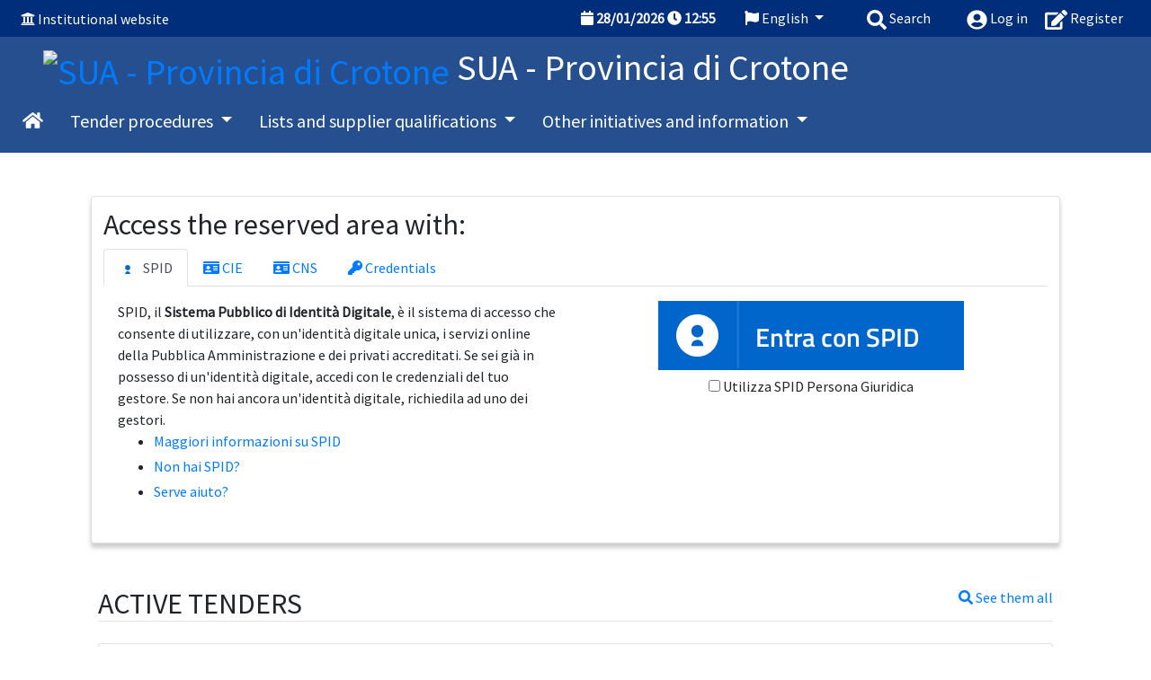

--- FILE ---
content_type: text/html; charset=UTF-8
request_url: https://sua.provincia.crotone.it/index.php?language=EN
body_size: 7861
content:
<!doctype html>
<html lang="it">
  <head>
    <meta charset="utf-8">
    <meta http-equiv="X-UA-Compatible" content="IE=edge">
    <meta name="viewport" content="width=device-width, initial-scale=1">
    <link rel="apple-touch-icon" sizes="57x57" href="/src/img/favicon.ico/apple-icon-57x57.png">
    <link rel="apple-touch-icon" sizes="60x60" href="/src/img/favicon.ico/apple-icon-60x60.png">
    <link rel="apple-touch-icon" sizes="72x72" href="/src/img/favicon.ico/apple-icon-72x72.png">
    <link rel="apple-touch-icon" sizes="76x76" href="/src/img/favicon.ico/apple-icon-76x76.png">
    <link rel="apple-touch-icon" sizes="114x114" href="/src/img/favicon.ico/apple-icon-114x114.png">
    <link rel="apple-touch-icon" sizes="120x120" href="/src/img/favicon.ico/apple-icon-120x120.png">
    <link rel="apple-touch-icon" sizes="144x144" href="/src/img/favicon.ico/apple-icon-144x144.png">
    <link rel="apple-touch-icon" sizes="152x152" href="/src/img/favicon.ico/apple-icon-152x152.png">
    <link rel="apple-touch-icon" sizes="180x180" href="/src/img/favicon.ico/apple-icon-180x180.png">
    <link rel="icon" type="image/png" sizes="192x192"  href="/src/img/favicon.ico/android-icon-192x192.png">
    <link rel="icon" type="image/png" sizes="32x32" href="/src/img/favicon.ico/favicon-32x32.png">
    <link rel="icon" type="image/png" sizes="96x96" href="/src/img/favicon.ico/favicon-96x96.png">
    <link rel="icon" type="image/png" sizes="16x16" href="/src/img/favicon.ico/favicon-16x16.png">
    <link rel="manifest" href="/manifest.json">
    <meta name="msapplication-TileColor" content="#ffffff">
    <meta name="msapplication-TileImage" content="/ms-icon-144x144.png">
    <meta name="theme-color" content="#ffffff">
            <title>TUTTOGARE - SUA - Provincia di Crotone</title>
        <meta name="title" content="TUTTOGARE - SUA - Provincia di Crotone"/>
        <meta name=description content="Procurement - appalti">
        <meta name="keywords" content="Procurement - appalti" />
            <meta http-equiv="Cache-control" content="no-cache">
      <!--[if lt IE 9]>
        <script src="https://oss.maxcdn.com/html5shiv/3.7.3/html5shiv.min.js"></script>
        <script src="https://oss.maxcdn.com/respond/1.4.2/respond.min.js"></script>
      <![endif]-->
              <link rel="stylesheet" type="text/css" href="/src/css/app.css">
              <link rel="stylesheet" type="text/css" href="/src/css/extra/files.css">
                    <script type="text/javascript" src="/src/ckeditor5/ckeditor.js"></script>
                  <script type="text/javascript" src="/src/js/app.js?date=20250821-1"></script>
                  <script type="text/javascript" src="/src/highcharts/highcharts.js"></script>
                  <script type="text/javascript" src="/src/highcharts/highcharts-more.js"></script>
                  <script type="text/javascript" src="/src/typeahead/typeahead.bundle.js"></script>
                  <script type="text/javascript" src="/src/js/extra/files.js"></script>
                  <script type="text/javascript" src="/src/js/resumable.js"></script>
            <script src="https://js-de.sentry-cdn.com/1b745bc2fb8d172adc30424a79934c15.min.js" crossorigin="anonymous"></script>
    <script>
        window.sentryOnLoad = function() {
            Sentry.init({
                sendDefaultPii: true,
                environment: "production",
                integrations: [
                    Sentry.browserTracingIntegration(),
                    Sentry.replayIntegration({
                        maskAllText: true,
                        blockAllMedia: true                    }),
                    Sentry.httpContextIntegration()
                ],
                release: "v3.11.6",
                tracesSampleRate: 0.1,
                replaysSessionSampleRate: 0,
                replaysOnErrorSampleRate: 1.0,
                beforeBreadcrumb(breadcrumb, hint) {
                    if (breadcrumb.category === "xhr" && hint && hint.xhr) {
                        try {
                            const xhr = hint.xhr;

                            if (xhr.responseType === "" || xhr.responseType === "text") {
                                // Prendo un estratto della response
                                const snippet = xhr.response ?
                                    xhr.response.substring(0, 10000) :
                                    null;

                                breadcrumb.data = {
                                    ...breadcrumb.data,
                                    responseSnippet: snippet, // aggiunto custom
                                };
                            }
                        } catch (e) {
                            // fallback in caso di problemi
                        }
                    }

                    return breadcrumb;
                }
            });
                        // Sentry.lazyLoadIntegration("captureConsoleIntegration").then(
            //     (integration) => {
            //         Sentry.addIntegration(integration({
            //             levels: ['warn', 'error']
            //         }));
            //     },
            // );
                    };
    </script>
        <script>
          var js_dict;
          var _current_language = "EN";
          $.getJSON('/dictionary/EN.json', function(data) {
            js_dict = data;
          });
        </script>
          <style>
                          .menu { background-color: #254f8f }
        .menu > * { color: white }
        .menu a.col { color: white }
        #menuSM { background-color: #254f8f }
        #menuSM > * { color: white }
        #menuSM a { color: white }
                    #menu-top, .oeMenu { background-color: #002E7A !important}
        #menu-top > *, #menuSM > a.oeMenu { color: white }
        #menu-top a, #menuSM > a.oeMenu { color: white }
                    #bottom { background-color: #666666 !important }
        #bottom > * { color: white }
        #bottom a { color: white }
                </style>
  </head>
  <body>
    <div class="p-0 m-0">
      <button style="position:fixed; z-index: 8999; bottom: 20px; right: 20px; display:none" class="btn btn-lg btn-primary" id="scrollToTop" onClick="window.scrollTo(0,0)">
        <span class="fa fa-chevron-up"></span>
        <span class="sr-only">__("Torna su") ?></span>
      </button>
      <script>
        var $buoop = {required:{e:0,f:0,o:0,s:0,c:0},insecure:true,unsupported:true,api:2018.10 };
        function $buo_f(){
        var e = document.createElement("script");
        e.src = "//browser-update.org/update.min.js";
        document.body.appendChild(e);
        };
        try {document.addEventListener("DOMContentLoaded", $buo_f,false)}
        catch(e){window.attachEvent("onload", $buo_f)}
      </script>
      <div id="wait_div"></div>
      <noscript>
        <div class="row">
          <div class="col alert p-5 alert-danger text-center m-0">
            <span class="fa fa-exclamation-triangle fa-5x"></span><br>
            Javascript must be enabled to use the portal          </div>
        </div>
      </noscript>
      <div id="menuSM">
        <button class="btn btn-danger p-3 my-1 text-left btn-block" onClick="$('#menuSM').slideUp('fast');">
          <span class="fa fa-chevron-up"></span> Come back        </button>
        <a href="/index.php" class="d-block p-3" title="Home page">
          <span class="fa fa-home"></span>
          Home page        </a>
                      <a href="/archivio_indagini/index.php" class="d-block p-3 my-1" title="List of notices for market research authorization">
                <span class="fa fa-bullseye"></span>
                Market surveys before 12/31/2023              </a>
                          <a href="/concorsi/index.php" class="d-block p-3 my-1" title="List of announcements for competitions of ideas of the Institution">
                <span class="fa fa-ruler-combined"></span>
                Ideas competitions              </a>
                          <a href="/gare/index.php" class="d-block p-3 my-1" title="List of tenders of the Contracting Authority">
                <span class="fa fa-box"></span>
                Notices and active competitions              </a>
                          <a href="/archivio_albo/index.php" class="d-block p-3 my-1" title="List of qualification notices in the register of suppliers">
                <span class="fa fa-users"></span>
                Register of suppliers              </a>
                          <a href="/archivio_professionisti/index.php" class="d-block p-3 my-1" title="List of qualification notices in the register of suppliers">
                <span class="fa fa-users"></span>
                Register of professionals              </a>
                          <a href="/news/" class="d-block p-3 my-1" title="Portal news management">
                <span class="fa fa-newspaper"></span>
                News              </a>
                          <a href="http://archivio.sua.provincia.crotone.it" class="d-block p-3 my-1" title="">
                <span class=""></span>
                Archivio Storico              </a>
                  </div>
    <div id="top-container" class="sticky-top">
      <div class="container-fluid">
        <div class="row py-2 px-2 " id="menu-top">
                      <div class="col d-none d-md-block my-auto float-left">
              <span class="fa fa-university"></span> <a href="http://sua.provincia.crotone.it" title="Go to the institutional website">Institutional website</a>
            </div>
                    <div class="d-block d-md-none col-2">
            <button class="btn btn-default btn-sm" onClick="$('#menuSM').slideDown('fast');">
              <span class="fa fa-bars"></span>
              <span class="sr-only">Menu</span>
            </button>
          </div>
          <div class="col-10">
            <div class="mx-md-2 text-right float-right">
                              <a class="ml-3" href="/login-form.php">
                  <span class="fa fa-user-circle align-middle" style="font-size:1.4em"></span>
                  <span class="d-none d-sm-inline">Log in</span>
                </a>
                <a class="ml-3" href="/register.php">
                  <span class="fa fa-edit align-middle" style="font-size:1.4em"></span>
                  <span class="d-none d-sm-inline">Register</span>
                </a>
                          </div>
            <div class="mx-md-3 text-right float-right">
              <a href="#" onClick="showModalWithURL('/search/form.php')" class="ml-3">
                <span class="fa fa-search align-middle" style="font-size:1.4em"></span>
                <span class="d-none d-sm-inline">Search</span>
              </a>
            </div>
            <div class="mx-md-3 text-right float-right">
              <div class="dropdown">
                <a class="dropdown-toggle" href="#" id="dropdownLanguage" data-toggle="dropdown" aria-haspopup="true" aria-expanded="false">
                  <span class="fa fa-flag"></span> English                </a>
                <div class="dropdown-menu" aria-labelledby="dropdownLanguage">
                                        <a class="dropdown-item" style="color:#222" href="/index.php?language=IT" title="Italiano">Italiano</a>  
                                          <a class="dropdown-item" style="color:#222" href="/index.php?language=ES" title="Español">Español</a>  
                                          <a class="dropdown-item" style="color:#222" href="/index.php?language=CA" title="Català">Català</a>  
                                          <a class="dropdown-item" style="color:#222" href="/index.php?language=DE" title="Deutsch">Deutsch</a>  
                                    </div>
              </div>  
            </div>
            <div class="d-none d-md-block mx-3 font-weight-bold float-right">
              <span class="fa fa-calendar"></span> <span id="serverDate">28/01/2026</span>
              <span class="fa fa-clock"></span> <span id="serverClockH">13</span><span class="syscolon">:</span><span id="serverClockI">55</span>
            </div>
            <div class="clearfix"></div>
          </div>
        </div>
                <div class="row px-5 pb-1 d-none d-md-block menu" id="SpazioStemmaLG" style="padding-top: 10px">
          <h1 class="m-0 p-0">
            <a href="/index.php" title="Homepage">
              <img src="/documenti/enti/provincia_kr.png" id="stemmaLG" height="150" alt="SUA - Provincia di Crotone">
            </a>
            <span id="denominazioneEnte" class="">SUA - Provincia di Crotone</span>
          </h1>
        </div>
                  <div class="row d-none d-md-block menu menuLG" id="menuLg" style="padding: 15px 10px;">
            <div id="menuLgFlex" class="d-inline-flex flex-row flex-wrap">
              <a class="col h5 text-center" href="/index.php" title="Go to the homepage">
                <span class="fa fa-home"></span>
              </a>
                                <div class="dropdown">
                    <a class="col h5 text-center dropdown-toggle" href="#" role="button" id="dropdownMenuaffidamenti" data-toggle="dropdown" aria-haspopup="true" aria-expanded="false">
                      Tender procedures                    </a>
                    <div class="dropdown-menu mt-3" aria-labelledby="dropdownMenuaffidamenti">
                                      <a href="/archivio_indagini/index.php" class="dropdown-item h6 py-4" title="List of notices for market research authorization">
                      <span class="fa fa-bullseye mr-3"></span>Market surveys before 12/31/2023                    </a>
                                        <a href="/concorsi/index.php" class="dropdown-item h6 py-4" title="List of announcements for competitions of ideas of the Institution">
                      <span class="fa fa-ruler-combined mr-3"></span>Ideas competitions                    </a>
                                        <a href="/gare/index.php" class="dropdown-item h6 py-4" title="List of tenders of the Contracting Authority">
                      <span class="fa fa-box mr-3"></span>Notices and active competitions                    </a>
                                        </div>
                  </div>
                                                <div class="dropdown">
                    <a class="col h5 text-center dropdown-toggle" href="#" role="button" id="dropdownMenuelenchi" data-toggle="dropdown" aria-haspopup="true" aria-expanded="false">
                      Lists and supplier qualifications                    </a>
                    <div class="dropdown-menu mt-3" aria-labelledby="dropdownMenuelenchi">
                                      <a href="/archivio_albo/index.php" class="dropdown-item h6 py-4" title="List of qualification notices in the register of suppliers">
                      <span class="fa fa-users mr-3"></span>Register of suppliers                    </a>
                                        <a href="/archivio_professionisti/index.php" class="dropdown-item h6 py-4" title="List of qualification notices in the register of suppliers">
                      <span class="fa fa-users mr-3"></span>Register of professionals                    </a>
                                        </div>
                  </div>
                                                              <div class="dropdown">
                    <a class="col h5 text-center dropdown-toggle" href="#" role="button" id="dropdownMenualtro" data-toggle="dropdown" aria-haspopup="true" aria-expanded="false">
                      Other initiatives and information                    </a>
                    <div class="dropdown-menu mt-3" aria-labelledby="dropdownMenualtro">
                                      <a href="/news/" class="dropdown-item h6 py-4" title="Portal news management">
                      <span class="fa fa-newspaper mr-3"></span>News                    </a>
                                        <a href="http://archivio.sua.provincia.crotone.it" class="dropdown-item h6 py-4" title="">
                      <span class=" mr-3"></span>Archivio Storico                    </a>
                                        </div>
                  </div>
                                          </div>
          </div>
              </div>
      <div class="row no-gutters d-block d-md-none menu">
        <div class="h5 py-3 px-5">
          <a href="/index.php" title="Homepage">
            <img src="/documenti/enti/provincia_kr.png" id="stemmaSM" height="70" alt="SUA - Provincia di Crotone">
          </a>
          SUA - Provincia di Crotone        </div>
      </div>
          </div>
          <div class="mb-5"></div>
      <div id="main-content">
      <div id="homepageCards">
                  <div class="container">
                    <div class="mb-5 mx-3">
                    <div class="card">
            <div class="card-body">
                <h2>Access the reserved area with:</h2>
                <ul class="nav nav-tabs">
                                                                    <li class="nav-item">
                            <a class="nav-link active"  id="pills-spid-tab" data-toggle="tab" data-target="#nav-spid" type="button" role="tab" aria-controls="nav-spid" aria-selected="true"><img width="20" class="mr-1" src="/src/img/spid/spid-ico-circle-bb.svg" onerror="this.src='/src/img/spid/spid-ico-circle-bb.png'; this.onerror=null;" alt="" /> SPID</a>
                        </li>
                                                                    <li class="nav-item">
                            <a class="nav-link "  id="pills-cie-tab" data-toggle="tab" data-target="#nav-cie" type="button" role="tab" aria-controls="nav-cie" aria-selected="true"><span class='fa fa-id-card'></span> CIE</a>
                        </li>
                                                                    <li class="nav-item">
                            <a class="nav-link "  id="pills-cns-tab" data-toggle="tab" data-target="#nav-cns" type="button" role="tab" aria-controls="nav-cns" aria-selected="true"><span class='fa fa-id-card'></span> CNS</a>
                        </li>
                                                                    <li class="nav-item">
                            <a class="nav-link "  id="pills-credenziali-tab" data-toggle="tab" data-target="#nav-credenziali" type="button" role="tab" aria-controls="nav-credenziali" aria-selected="true"><span class='fa fa-key'></span> Credentials</a>
                        </li>
                                    </ul>
                <div class="tab-content" id="nav-tabContent">
                                                                    <div class="tab-pane fade show active" id="nav-spid" role="tabpanel" aria-labelledby="nav-spid-tab">
                            <div class="p-3">
                                                                    <div class="row">
                                        <div class="col-12 col-lg-6">SPID, il <strong>Sistema Pubblico di Identità Digitale</strong>, è il sistema di accesso che consente di utilizzare, con un'identità digitale unica, i servizi online della Pubblica Amministrazione e dei privati accreditati. Se sei già in possesso di un'identità digitale, accedi con le credenziali del tuo gestore. Se non hai ancora un'identità digitale, richiedila ad uno dei gestori. <br><ul class="list-link"><li class="mb-1"><a href="https://www.spid.gov.it">Maggiori informazioni su SPID</a></li><li class="mb-1"><a href="https://www.spid.gov.it/richiedi-spid">Non hai SPID?</a></li><li class="mb-1"><a href="https://www.spid.gov.it/serve-aiuto">Serve aiuto?</a></li></ul></div>
                                        <div class="col-12 col-lg-6 text-center">
                                <link rel="stylesheet" href="/src/css/extra/spid-sp-access-button.min.css">
<script src="/src/js/extra/spid-sp-access-button.min.js"></script>
<script type="text/javascript" src="/src/js/extra/spid-idps.js"></script>
<form name="spid_idp_access" action="/spid/request.php" method="post" target="_self">
    <a href="#" class="italia-it-button italia-it-button-size-xl button-spid" spid-idp-button="#spid-idp-button-xlarge-post" aria-haspopup="true" aria-expanded="false">
        <span class="italia-it-button-icon"><img src="/src/img/spid/spid-ico-circle-bb.svg" onerror="this.src='/src/img/spid/spid-ico-circle-bb.png'; this.onerror=null;" alt="" /></span>
        <span class="italia-it-button-text">Entra con SPID</span>
    </a>
    <div id="spid-idp-button-xlarge-post" class="spid-idp-button spid-idp-button-tip spid-idp-button-relative">
        <ul id="spid-idp-list-xlarge-root-post" class="spid-idp-button-menu" data-spid-remote aria-labelledby="spid-idp">
                        <li><a class="dropdown-item" href="https://www.spid.gov.it">Maggiori informazioni</a></li>
            <li><a class="dropdown-item" href="https://www.spid.gov.it/richiedi-spid">Non hai SPID?</a></li>
            <li><a class="dropdown-item" href="https://www.spid.gov.it/serve-aiuto">Serve aiuto?</a></li>
        </ul>
    </div>
    <div>
        <input type="checkbox" name="spidPersonaGiuridica" id="spidPersonaGiuridica" value="1" />
        <label for="spidPersonaGiuridica">Utilizza SPID Persona Giuridica</label>
    </div>
</form>                                        </div>
                                    </div>
                                                            </div>
                        </div>
                                                                    <div class="tab-pane fade " id="nav-cie" role="tabpanel" aria-labelledby="nav-cie-tab">
                            <div class="p-3">
                                                                    <div class="row">
                                        <div class="col-12 col-lg-6">La <strong>Carta di Identità Elettronica (CIE)</strong> è il documento personale che attesta l'identità del cittadino. Dotata di microprocessore, oltre a comprovare l'identità personale, permette l'accesso ai servizi digitali della Pubblica Amministrazione.</div>
                                        <div class="col-12 col-lg-6 text-center">
                                                                    <div id="cie-container">
                                        <div class="spinner-border text-primary" role="status">
                                            <span class="sr-only">Loading...</span>
                                        </div>
                                    </div>
                                    <script type="text/javascript">
                                        $(document).ready(function() {
                                            $.ajax({
                                                url: "https://sua.provincia.crotone.it/cie/button.php",
                                                method: "GET",
                                                beforeSend: function(xhr) {
                                                    xhr.setRequestHeader("X-CSRFToken", "7b89e2830d8ec9996939210124f42bc32019fbcefbbb4e1ec3bf5e5a8ed5da4c");
                                                },
                                                dataType: "html",
                                                success: function(response) {
                                                    $("#cie-container").html(response);
                                                }
                                            })        
                                        });
                                    </script>
                                                                            </div>
                                    </div>
                                                            </div>
                        </div>
                                                                    <div class="tab-pane fade " id="nav-cns" role="tabpanel" aria-labelledby="nav-cns-tab">
                            <div class="p-3">
                                                                    <div class="row">
                                        <div class="col-12 col-lg-6">La <strong>Carta Nazionale Sanitaria (CNS)</strong> è il documento personale che attesta l'identità del cittadino. Dotata di microprocessore, oltre a comprovare l'identità personale, permette l'accesso ai servizi digitali della Pubblica Amministrazione.</div>
                                        <div class="col-12 col-lg-6 text-center">
                                                                    <a href="https://sua.provincia.crotone.it/cns" class="btn btn-lg btn-primary">
                                        <span class="fa fa-id-card mr-2"> </span>Accesso con CNS                                    </a>
                                                                            </div>
                                    </div>
                                                            </div>
                        </div>
                                                                    <div class="tab-pane fade " id="nav-credenziali" role="tabpanel" aria-labelledby="nav-credenziali-tab">
                            <div class="p-3">
                                                                    <div class="row">
                                        <div class="col-12 col-lg-6">You can log in with your credentials or you can register on the platform</div>
                                        <div class="col-12 col-lg-6 text-center">
                                                                    <div class="text-center">
                                        <a href="/accesso.php" class="text-white">
                                            <div class="card">
                                                <div class="h-100 card-body bg-primary">
                                                    <div class="text-center h5">
                                                        <span class="fa fa-key"></span>
                                                        Log in                                                    </div>
                                                </div>
                                            </div>
                                        </a>
                                    </div>
                                    <div class="text-center">
                                        <a href="/register.php" class="text-white">
                                        <div class="card">
                                            <div class="h-100 card-body bg-success">
                                                <div class="text-center h5">
                                                    <span class="fa fa-edit"></span>
                                                    Register                                                </div>
                                            </div>
                                        </div>
                                        </a>
                                    </div>
                                                                            </div>
                                    </div>
                                                            </div>
                        </div>
                                    </div>
            </div>
        </div>
                    </div>
                  <div class="px-4 mb-5">
        <a href="/gare/index.php" class="float-right"><span class="fa fa-search"></span> See them all</a>
        <h2 class="border-bottom mb-3 text-uppercase">
          Active tenders        </h2>
                <div class="row">
                    <div class="col-12 my-2">
              <div class="card">
                <div class="card-body">
                  <div class="d-flex align-items-center">
                                          <div class="align-middle text-center d-none d-lg-block col-lg-1">
                        <span class="fa fa-suitcase fa-2x"></span>
                      </div>
                      <div class="align-middle col-12 col-lg-7">
                                          <strong class="h5 text-uppercase">
                        <a href="/gare/dettaglio.php?codice=986">COMUNE DI ROCCA DI NETO -   AFFIDAMENTO DEL SERVIZIO DI REFEZIONE SCOLASTICA  PER N. 2 ANNI</a>
                      </strong>
                      <div class="text-left">
                        <span class="badge badge-primary">Aperta</span>
                        <span class="badge badge-info">Servizi</span>
                      </div>
                    </div>
                    <div class="align-middle d-none d-lg-block col-lg-2 text-center">
                      <span class="fa fa-clock fa-2x"></span><br>
                      <strong>02/02/2026 09:30</strong><br>
                      Deadline                    </div>
                    <div class="align-middle d-none d-lg-block col-lg-2 text-center hp-button p-3">
                      <a href="/gare/dettaglio.php?codice=986"><span class="fa fa-search fa-2x"></span><br>See details</a>
                    </div>
                  </div>
                </div>
                <div class="card-footer text-right d-lg-none">
                  <small><span class="fa fa-clock"></span> Deadline <strong>02/02/2026 09:30</strong></small>
                </div>
              </div>
            </div>
                        <div class="col-12 my-2">
              <div class="card">
                <div class="card-body">
                  <div class="d-flex align-items-center">
                                          <div class="align-middle text-center d-none d-lg-block col-lg-1">
                        <span class="fa fa-suitcase fa-2x"></span>
                      </div>
                      <div class="align-middle col-12 col-lg-7">
                                          <strong class="h5 text-uppercase">
                        <a href="/gare/dettaglio.php?codice=989">COMUNE DI BRANCALEONE &#8211;  PNRR - MISSIONE 4: ISTRUZIONE E RICERCA - COMPONENTE 1 POTENZIAMENTO DELL'OFFERTA DEI SERVIZI DI ISTRUZIONE: DAGLI ASILI NIDO ALLE UNIVERSIT&#192; INVESTIMENTO 1.1: PIANO PER ASILI NIDO E SCUOLE DELL'INFANZIA E SERVIZI DI EDUCAZIONE E CURA PER LA PRIMA INFANZIA FINANZIATO DALLUNIONE EUROPEA NEXT GENERATION EU - ASILO NIDO: INTERVENTO DI RICONVERSIONE
CON DEMOLIZIONE E RICOSTRUZIONE DI EDIFICIO ESISTENTE NON GI&#192; DESTINATO AD ASILI NIDO SITO IN TRAVERSA III DI VIA MILITE IGNOTO COMUNE BRANCALEONE INDIVIDUATO AL CATASTO FABBRICATI AL FOGLIO 35 P.LLA 952.</a>
                      </strong>
                      <div class="text-left">
                        <span class="badge badge-primary">Aperta</span>
                        <span class="badge badge-info">Lavori</span>
                      </div>
                    </div>
                    <div class="align-middle d-none d-lg-block col-lg-2 text-center">
                      <span class="fa fa-clock fa-2x"></span><br>
                      <strong>02/02/2026 09:30</strong><br>
                      Deadline                    </div>
                    <div class="align-middle d-none d-lg-block col-lg-2 text-center hp-button p-3">
                      <a href="/gare/dettaglio.php?codice=989"><span class="fa fa-search fa-2x"></span><br>See details</a>
                    </div>
                  </div>
                </div>
                <div class="card-footer text-right d-lg-none">
                  <small><span class="fa fa-clock"></span> Deadline <strong>02/02/2026 09:30</strong></small>
                </div>
              </div>
            </div>
                        <div class="col-12 my-2">
              <div class="card">
                <div class="card-body">
                  <div class="d-flex align-items-center">
                                          <div class="align-middle text-center d-none d-lg-block col-lg-1">
                        <span class="fa fa-suitcase fa-2x"></span>
                      </div>
                      <div class="align-middle col-12 col-lg-7">
                                          <strong class="h5 text-uppercase">
                        <a href="/gare/dettaglio.php?codice=987">COMUNE DI ROCCA DI NETO- AFFIDAMENTO PARZIALE A TERZI DEL SERVIZIO DI TRASPORTO SCOLASTICO PER N. 2 ANNI</a>
                      </strong>
                      <div class="text-left">
                        <span class="badge badge-primary">Aperta</span>
                        <span class="badge badge-info">Servizi</span>
                      </div>
                    </div>
                    <div class="align-middle d-none d-lg-block col-lg-2 text-center">
                      <span class="fa fa-clock fa-2x"></span><br>
                      <strong>02/02/2026 10:00</strong><br>
                      Deadline                    </div>
                    <div class="align-middle d-none d-lg-block col-lg-2 text-center hp-button p-3">
                      <a href="/gare/dettaglio.php?codice=987"><span class="fa fa-search fa-2x"></span><br>See details</a>
                    </div>
                  </div>
                </div>
                <div class="card-footer text-right d-lg-none">
                  <small><span class="fa fa-clock"></span> Deadline <strong>02/02/2026 10:00</strong></small>
                </div>
              </div>
            </div>
                        <div class="col-12 my-2">
              <div class="card">
                <div class="card-body">
                  <div class="d-flex align-items-center">
                                          <div class="align-middle text-center d-none d-lg-block col-lg-1">
                        <span class="fa fa-suitcase fa-2x"></span>
                      </div>
                      <div class="align-middle col-12 col-lg-7">
                                          <strong class="h5 text-uppercase">
                        <a href="/gare/dettaglio.php?codice=980">AFFIDAMENTO DEL SERVIZIO DI TESORERIA PER IL QUINQUENNIO 2026-2030</a>
                      </strong>
                      <div class="text-left">
                        <span class="badge badge-primary">Aperta</span>
                        <span class="badge badge-info">Servizi</span>
                      </div>
                    </div>
                    <div class="align-middle d-none d-lg-block col-lg-2 text-center">
                      <span class="fa fa-clock fa-2x"></span><br>
                      <strong>11/02/2026 09:00</strong><br>
                      Deadline                    </div>
                    <div class="align-middle d-none d-lg-block col-lg-2 text-center hp-button p-3">
                      <a href="/gare/dettaglio.php?codice=980"><span class="fa fa-search fa-2x"></span><br>See details</a>
                    </div>
                  </div>
                </div>
                <div class="card-footer text-right d-lg-none">
                  <small><span class="fa fa-clock"></span> Deadline <strong>11/02/2026 09:00</strong></small>
                </div>
              </div>
            </div>
                        <div class="col-12 my-2">
              <div class="card">
                <div class="card-body">
                  <div class="d-flex align-items-center">
                                          <div class="align-middle text-center d-none d-lg-block col-lg-1">
                        <span class="fa fa-suitcase fa-2x"></span>
                      </div>
                      <div class="align-middle col-12 col-lg-7">
                                          <strong class="h5 text-uppercase">
                        <a href="/gare/dettaglio.php?codice=988">COMUNE DI ISOLA DI CAPO RIZZUTO -   AFFIDAMENTO DEL SERVIZIO DI REFEZIONE SCOLASTICA</a>
                      </strong>
                      <div class="text-left">
                        <span class="badge badge-primary">Aperta</span>
                        <span class="badge badge-info">Servizi</span>
                      </div>
                    </div>
                    <div class="align-middle d-none d-lg-block col-lg-2 text-center">
                      <span class="fa fa-clock fa-2x"></span><br>
                      <strong>23/02/2026 09:30</strong><br>
                      Deadline                    </div>
                    <div class="align-middle d-none d-lg-block col-lg-2 text-center hp-button p-3">
                      <a href="/gare/dettaglio.php?codice=988"><span class="fa fa-search fa-2x"></span><br>See details</a>
                    </div>
                  </div>
                </div>
                <div class="card-footer text-right d-lg-none">
                  <small><span class="fa fa-clock"></span> Deadline <strong>23/02/2026 09:30</strong></small>
                </div>
              </div>
            </div>
                    </div>
              </div>
                                                  </div>
      </div>
      <style>
        #homepageCards .card-body {
          padding: 0.8em;
        }
        #homepageCards .hp-button {
          background-color: #254f8f;
        }
        #homepageCards .hp-button > a {
          color: white;
        }
      </style>
            </div>
              <div class="p-5 m-0 mt-5" id="bottom">
                      <div class="row mb-5 d-none d-md-block">
              <div class="d-flex justify-content-center">
                                    <div class="col">
                      <div class="h4">
                        Tender procedures                      </div>
                      <div>  
                                              <a href="/archivio_indagini/index.php" class="d-block py-3 font-weight-bold" title="List of notices for market research authorization">
                          <span class="fa fa-bullseye"></span> Market surveys before 12/31/2023                        </a>
                                              <a href="/concorsi/index.php" class="d-block py-3 font-weight-bold" title="List of announcements for competitions of ideas of the Institution">
                          <span class="fa fa-ruler-combined"></span> Ideas competitions                        </a>
                                              <a href="/gare/index.php" class="d-block py-3 font-weight-bold" title="List of tenders of the Contracting Authority">
                          <span class="fa fa-box"></span> Notices and active competitions                        </a>
                                            </div>
                    </div>
                                                      <div class="col">
                      <div class="h4">
                        Lists and supplier qualifications                      </div>
                      <div>  
                                              <a href="/archivio_albo/index.php" class="d-block py-3 font-weight-bold" title="List of qualification notices in the register of suppliers">
                          <span class="fa fa-users"></span> Register of suppliers                        </a>
                                              <a href="/archivio_professionisti/index.php" class="d-block py-3 font-weight-bold" title="List of qualification notices in the register of suppliers">
                          <span class="fa fa-users"></span> Register of professionals                        </a>
                                            </div>
                    </div>
                                                                      <div class="col">
                      <div class="h4">
                        Other initiatives and information                      </div>
                      <div>  
                                              <a href="/news/" class="d-block py-3 font-weight-bold" title="Portal news management">
                          <span class="fa fa-newspaper"></span> News                        </a>
                                              <a href="http://archivio.sua.provincia.crotone.it" class="d-block py-3 font-weight-bold" title="">
                          <span class=""></span> Archivio Storico                        </a>
                                            </div>
                    </div>
                                                </div>
            </div>
            <hr>
                    <div class="row border-top pt-2">
            <div class="col-12 col-md-6 my-auto">
              <h3><a href='http://sua.provincia.crotone.it' title='sito istituzionale'>SUA - Provincia di Crotone</a></h3><strong>Via - M. Nicoletta Crotone (KR)</strong><br>Tel. 0962.952635<br>Email: <a href="mailto:sua@pec.provincia.crotone.it">sua@pec.provincia.crotone.it</a> - PEC: <a href='mailto:adminsua@pec.provincia.crotone.it'>adminsua@pec.provincia.crotone.it</a>                  <div class="mt-5">
                    <div class="h4"><span class="fa fa-info-circle"></span> HELP DESK</div>
                    <strong>assistenza@tuttogare.it - (+39) 02 400 31 280</strong>                    <br> Active from Monday to Friday (excluding holidays) from 09:00 to 18:00                  </div>
                              </div>
            <div class="col-12 col-md-6 text-center text-md-right my-md-0 mt-5">
                                <a href="http://www.tuttogare.it" style="color:white; font-size:2em" title="Tutto Gare">
                    <span class="align-middle">TUTTOGARE</span> <img src="/src/img/logo-srl-bianco.png" heigth="200" alt="TuttoGare">
                  </a>
                              </div>
          </div>
          <div class="row mt-5">
            <a class="d-inline-flex mx-3" href="/norme_tecniche.php" title="User Guide">User Guide</a>
            <a class="d-inline-flex mx-3" href="/privacy.php" title="Privacy policy">Privacy policy</a>
                        <br>
          </div>
        </div>  
      </div>
          <div id="modal-helper" class="modal fade" role="dialog" tabindex="-1" data-focus="false" >
      <div class="modal-dialog modal-xl">
        <div class="modal-content">
          <div class="modal-header text-right">
            <button class="btn btn-default float-left" style="display:none" id="modal-helper-back-button" onClick="backModalHelper();">
              <span class="fa fa-chevron-left"></span> Back            </button>
            <button type="button" class="close" data-dismiss="modal" aria-label="Close"><span aria-hidden="true">&times;</span></button>
          </div>
          <div class="modal-body"></div>
        </div>
      </div>
    </div>
    <div id="sizer">
      <div class="d-block d-sm-none d-md-none d-lg-none d-xl-none" data-size="xs"></div>
      <div class="d-none d-sm-block d-md-none d-lg-none d-xl-none" data-size="sm"></div>
      <div class="d-none d-sm-none d-md-block d-lg-none d-xl-none" data-size="md"></div>
      <div class="d-none d-sm-none d-md-none d-lg-block d-xl-none" data-size="lg"></div>
      <div class="d-none d-sm-none d-md-none d-lg-none d-xl-block" data-size="xl"></div>
    </div>
      </body>
    <script>
      alert_sessione = setTimeout(function(){
        swal({title:"Expiring session",text:"It is recommended to save the data.",type:"warning"});
      }, 1200000);
    </script>
      </html>


--- FILE ---
content_type: text/html; charset=UTF-8
request_url: https://sua.provincia.crotone.it/cie/button.php
body_size: 1803
content:
            <style>
   
                .oidc-button.oidc-button-CIE:before {
                    content: '';
                    position: absolute;
                    left: .5em;
                    top: .5em;
                    bottom: .5em;
                    width: 1.75em;
                    background-position: left center;
                    background-repeat: no-repeat;
                    border-right: 1px solid white;
                    background-image: url("[data-uri]") !important;
                }
   
                .oidc-alert, 
                .oidc-button.oidc-button-CIE,
                .oidc-button.oidc-button-SPID {
                    background: #2567d0 !important;
                    color: #fff !important;
                    font-size: 2em;
                    padding: 0.5em 1.5em;
                    padding-left: 2.7em;
                    position: relative;
                    border: none;
                    text-decoration: none;
                    display: inline-block;
                    border-radius: 0.2em;
                    font-family: "Titillium Web", HelveticaNeue, Helvetica Neue, Helvetica, Arial, Lucida Grande, sans-serif;
                }
                .oidc-alert {
                    background: #d02525 !important;
                    padding-left: 1.5em;
                    font-size: 1.5em;
                }
                .oidc-button:hover,
                .oidc-button:active {
                    text-decoration: none !important;
                    color: #fff !important;
                }

                .oidc-button:active {
                    box-shadow: inset 0 0 0 20000px rgba(255, 255, 255, 0.25);
                }

                .oidc-button:hover {
                    box-shadow: inset 0 0 0 20000px rgba(0, 0, 0, 0.25);
                }
            </style>
                    <a href="https://sua.provincia.crotone.it/oidc/request.php?service=CIE&env=PROD&provider_id=oidc.idserver.servizicie.interno.gov.it" class="oidc-button oidc-button-CIE oidc-single-button">
                Entra con CIE            </a>


--- FILE ---
content_type: image/svg+xml
request_url: https://cdn.jsdelivr.net/gh/italia/spid-sp-access-button/src/production/img/spid-idp-infocamereid.svg
body_size: 1097
content:
<?xml version="1.0" encoding="UTF-8"?><svg id="Livello_1" xmlns="http://www.w3.org/2000/svg" viewBox="0 0 396.54 88.58"><defs><style>.cls-1{fill:#0033a1;}.cls-2{fill:#fff;}.cls-3{fill:#80bc00;}</style></defs><path class="cls-2" d="m352.28,84.53l-4,.05H62.55c15.32-6.96,25.99-22.39,25.99-40.31S77.92,10.98,62.65,4h289.63c22.2,0,40.27,18.06,40.27,40.27s-18.06,40.27-40.27,40.27Z"/><g><path class="cls-3" d="m352.28,0H44.27C19.82,0,0,19.82,0,44.27s19.82,44.27,44.27,44.27v.05h308.01v-.05c24.45,0,44.27-19.82,44.27-44.27S376.73,0,352.28,0Zm0,84.53l-4,.05H62.55c15.32-6.96,25.99-22.39,25.99-40.31S77.92,10.98,62.65,4h289.63c22.2,0,40.27,18.06,40.27,40.27s-18.06,40.27-40.27,40.27Z"/><g><path class="cls-2" d="m26.32,25.39h7.47v35.81h-7.47V25.39Z"/><path class="cls-2" d="m41.11,25.39h13.39c5.48,0,9.75,1.49,12.81,4.46,3.06,2.98,4.59,7.39,4.59,13.24,0,2.98-.43,5.58-1.28,7.82-.85,2.24-2.08,4.13-3.69,5.67-1.61,1.54-3.56,2.69-5.87,3.46-2.31.77-4.92,1.15-7.82,1.15h-12.14V25.39Zm12.29,29.44c1.94,0,3.59-.28,4.96-.83,1.37-.55,2.48-1.35,3.33-2.38.85-1.04,1.48-2.26,1.88-3.69s.6-3.02.6-4.79-.18-3.32-.53-4.74c-.35-1.42-.91-2.62-1.68-3.59-.77-.97-1.76-1.72-2.98-2.26-1.22-.53-2.72-.8-4.49-.8h-5.92v23.07h4.81Z"/></g></g><g><path class="cls-1" d="m103.35,26.12s.83-.35,2.44-.35c1.72,0,2.55.35,2.55.35v34.61s-.88.33-2.5.33c-1.75,0-2.49-.33-2.49-.33V26.12Z"/><path class="cls-1" d="m136.98,60.73s-.83.33-2.46.33-2.43-.33-2.43-.33v-17.65c0-2.75-1.42-4.32-4.56-4.32-2.15,0-4.26,1.19-5.54,3.14v18.83s-.88.33-2.45.33c-1.71,0-2.44-.33-2.44-.33v-25.11s.74-.33,2.44-.33c1.57,0,2.45.33,2.45.33v2.25c1.76-2,4.32-3.07,7.41-3.07,4.89,0,7.59,2.98,7.59,7.39v18.54Z"/><path class="cls-1" d="m154.41,24.3c3.27,0,5.38,1.03,5.38,1.03-.05,1.37-.45,2.45-1.29,3.44,0,0-1.51-.54-3.77-.54-2.8,0-3.63,1.27-3.63,3.87v3.19h6.12c.15.53.24,1.17.24,1.89,0,.65-.1,1.24-.24,1.78h-6.12v21.77s-.84.33-2.45.33c-1.72,0-2.44-.33-2.44-.33v-21.77h-3.25c-.1-.53-.25-1.18-.25-1.86,0-.74.1-1.31.25-1.8h3.25v-2.94c0-4.76,1.97-8.05,8.19-8.05"/><path class="cls-1" d="m172.57,34.8c6.78,0,10.89,3.66,10.89,13.38s-4.17,13.38-10.89,13.38-10.86-3.67-10.86-13.38,4.16-13.38,10.86-13.38m0,3.77c-3.56,0-5.87,2.07-5.87,9.61s2.3,9.6,5.87,9.6,5.85-2.06,5.85-9.6-2.27-9.61-5.85-9.61"/><path class="cls-1" d="m203.82,25.28c5.43,0,8.37,1.67,8.37,1.67.1,1.62-.59,2.74-1.47,3.72,0,0-2.84-1.12-6.32-1.12-5.68,0-9.66,2.99-9.66,13.92s3.97,13.73,9.66,13.73c3.88,0,6.82-1.13,6.82-1.13.97.94,1.47,2.35,1.51,3.83,0,0-3.19,1.66-8.91,1.66-9.38,0-14.27-6.16-14.27-18.13s4.85-18.15,14.27-18.15"/><path class="cls-1" d="m227.55,34.8c7.11,0,9.37,3.18,9.37,9.51v16.42s-.53.33-1.92.33c-1.23,0-1.96-.33-1.96-.33l-.74-3.14c-1.26,2.6-3.96,3.97-7.69,3.97-4.61,0-7.6-2.69-7.6-8.18s3.3-7.7,9.43-7.7c2.2,0,4.3.14,5.58.3v-1.82c0-3.33-1.28-5.25-5.05-5.25-3.43,0-6.57,1.24-6.57,1.24-.05-.05-.65-.45-1.13-1.47-.44-1.05-.29-2.01-.29-2.07,0,0,3.67-1.8,8.57-1.8m-.48,14.2c-3.29,0-5,1.28-5,4.38s1.61,4.4,4.26,4.4c3.86,0,5.68-3.28,5.68-6.77v-1.72c-1.13-.09-3.08-.3-4.95-.3"/><path class="cls-1" d="m271,34.8c4.66,0,7.31,2.98,7.31,7.39v18.54s-.84.33-2.46.33c-1.72,0-2.43-.33-2.43-.33v-17.65c0-2.75-1.29-4.32-4.28-4.32-2.01,0-3.97,1.08-5.24,3.14v18.83s-.83.33-2.42.33c-1.71,0-2.44-.33-2.44-.33v-17.65c0-2.75-1.26-4.32-4.26-4.32-2.01,0-3.96,1.19-5.23,3.09v18.88s-.84.33-2.42.33c-1.72,0-2.46-.33-2.46-.33v-25.11s.74-.33,2.46-.33c1.58,0,2.42.33,2.42.33v2.21c1.71-1.96,4.2-3.03,7.05-3.03s5.05,1.02,6.38,3.57c2.01-2.4,4.65-3.57,8.04-3.57"/><path class="cls-1" d="m290.02,49.7c.4,5.83,2.76,7.69,6.83,7.69,3.48,0,5.79-1.42,5.79-1.42.87.79,1.51,2.11,1.57,3.52,0,0-2.79,2.07-8.14,2.07-7.55,0-11.08-4.66-11.08-13.53s4.36-13.22,10.89-13.22c6.03,0,9.69,3.32,9.69,9.84,0,3.1-.53,5.06-.53,5.06h-15Zm5.85-11.03c-3.19,0-5.44,2.1-5.85,7.55h10.5c.05-.4.15-1.17.15-2.2,0-2.9-1.16-5.35-4.8-5.35"/><path class="cls-1" d="m322.98,34.85c1.81,0,3.18.53,4.25,1.22-.14,1.77-.83,3.05-2.14,4.12-.94-.69-1.93-1.02-3.05-1.02-1.91,0-3.78,1.47-5.03,3.71v17.86s-.85.33-2.46.33c-1.72,0-2.46-.33-2.46-.33v-25.11s.74-.33,2.46-.33c1.61,0,2.46.33,2.46.33v3.38c1.85-3.08,4-4.16,5.97-4.16"/><path class="cls-1" d="m336.12,49.7c.39,5.83,2.74,7.69,6.82,7.69,3.48,0,5.77-1.42,5.77-1.42.89.79,1.52,2.11,1.58,3.52,0,0-2.78,2.07-8.13,2.07-7.55,0-11.09-4.66-11.09-13.53s4.38-13.22,10.88-13.22c6.05,0,9.72,3.32,9.72,9.84,0,3.1-.53,5.06-.53,5.06h-15.01Zm5.82-11.03c-3.18,0-5.43,2.1-5.82,7.55h10.49c.05-.4.15-1.17.15-2.2,0-2.9-1.16-5.35-4.82-5.35"/></g></svg>